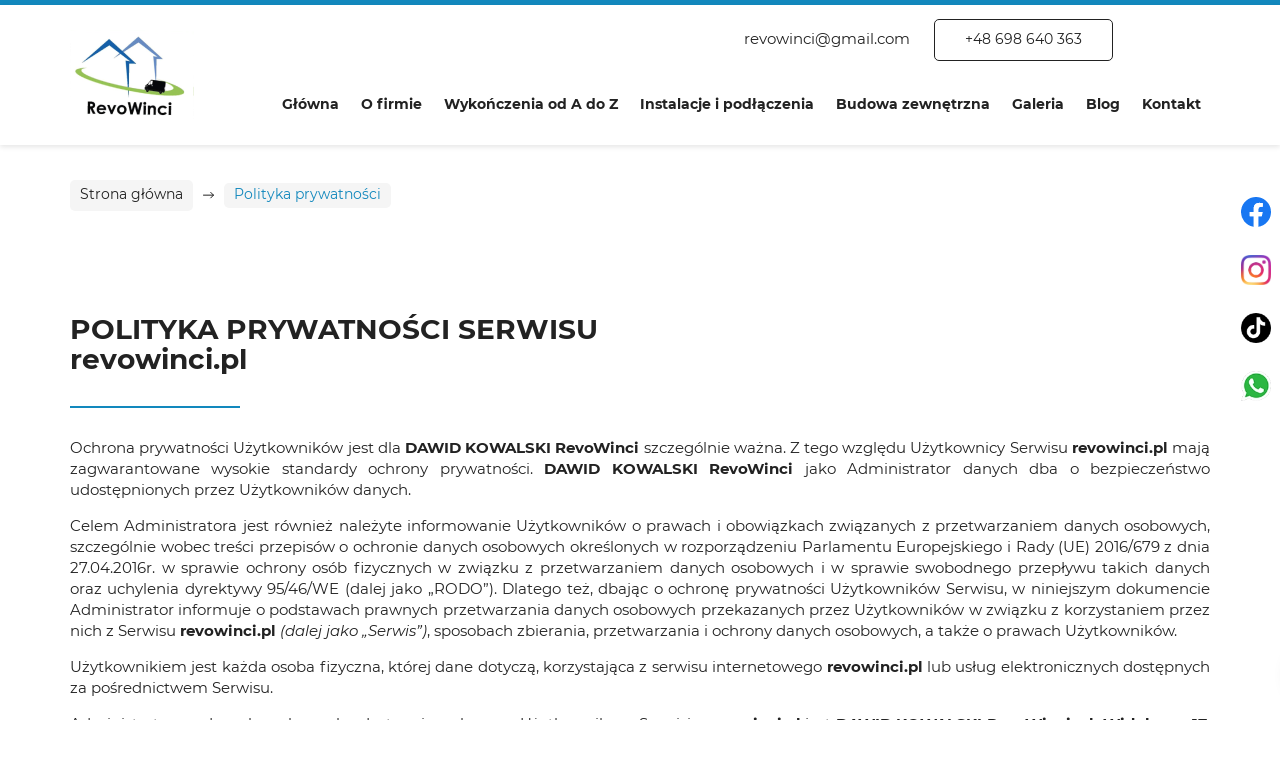

--- FILE ---
content_type: text/html; charset=utf-8
request_url: https://revowinci.pl/polityka-prywatnosci
body_size: 8210
content:
<!DOCTYPE html>
<html lang="pl-PL" itemscope itemtype="https://schema.org/WebPage">
<head>
<meta http-equiv="X-UA-Compatible" content="IE=edge">
<meta name="viewport" content="width=device-width, initial-scale=1">
<meta name="SKYPE_TOOLBAR" content="SKYPE_TOOLBAR_PARSER_COMPATIBLE">
<meta name="format-detection" content="telephone=no">
<meta charset="utf-8">
	<meta name="robots" content="noindex, follow">
	<title>Polityka prywatności</title>
	<link href="/images/design/favicon.ico" rel="icon" type="image/vnd.microsoft.icon">
	
	
	<style>#fscookies .fscookies-overlay { display: none; }.block1187 .pathwayicon, .block1187 .breadcrumbs span:not(:first-of-type) { position: relative; }.block1187 .pathwayicon span { position: absolute; visibility: hidden; }
.block1187 .breadcrumbs .divider {margin-left:10px;margin-right:10px;}.block1187 .breadcrumbs .active {}
#fscookies .fscookies-overlay { display: none; }
</style>
	
	
	
	
	
	
	
	<link rel="preload stylesheet" as="style" href="/cache/5bd28e70a0e421eb9130e539804d9bb6.css" fetchpriority="high">
	<link rel="preload stylesheet" as="style" media="screen and (min-width: 768px)" href="/cache/desktop.css" fetchpriority="low">




</head>
      <body class="body-xl page light  lang-pl" data-itemid="340">

        <div id="wrapper">
            <div id="container">
                <header>
                                                    
			        <div class="block1179 mainmenu">

			
            <div class="col-xs-12">

								                <div class="inner row">
																										<div class="section1179 display-section" data-position="header-glowna-sekcja" data-sid="1179" data-parent="1">
<div class="clearfix"></div>
			        <div class="block1233 header header-b-border" id="section-header">

			
            <div class="col-xs-12">

								                <div class="inner row text-right">
																								                    <div class="center" data-center="1">
												<div class="section1233 section-header-n" data-position="header-n-sekcja" data-sid="1233" data-parent="1">
<div class="clearfix"></div>
<div class="center">
			        <div class="block1234 ">

			
            <div class="col-xs-12 col-lg-2 hidden-xs hidden-sm hidden-md">

								                <div class="inner text-left">
																										
<a href="https://revowinci.pl/" class="logo">
    <img src="/images/design/logo.webp" alt="logo Dawid Kowalski Revowinci">
</a>																		                    </div>
																				                    <div class="clearfix"></div>
                </div>
			                        </div>
			</div>
<div class="center">
			        <div class="block1235 ">

			
            <div class="col-xs-12 col-lg-9">

								                <div class="inner text-right text-center-md text-center-sm text-center-xs">
																										
	<div class="row flex-center"><div class="col-md-12">
<p><joomla-hidden-mail is-link="1" is-email="1" first="cmV2b3dpbmNp" last="Z21haWwuY29t" text="cmV2b3dpbmNpQGdtYWlsLmNvbQ==" base="">Ten adres pocztowy jest chroniony przed spamowaniem. Aby go zobaczyć, konieczne jest włączenie w przeglądarce obsługi JavaScript.</joomla-hidden-mail></p>
<p><a class="btn btn-default" href="tel:+48698640363">+48 698 640 363</a></p>
</div></div>
																		                    </div>
																				                    <div class="clearfix"></div>
                </div>
			                        </div>
			</div>
<div class="center">
			        <div class="block1236 menu-header-1 mainmenu align-right align-center-xs align-center-sm align-center-md align-right-lg align-right-xl">

			
            <div class="col-xs-12 col-lg-10">

								                <div class="inner">
																										    <nav class="navbar navbar-default navbar-custom">
        <div class="navbar-header">
            <div class="visible-md visible-sm visible-xs">
<a href="https://revowinci.pl/" class="logo">
    <img src="/images/design/logo.webp" alt="logo Dawid Kowalski Revowinci">
</a>
</div>            <button type="button" class="navbar-toggle collapsed" id="navbar-toggle-1236">
                <span class="icon-bar"></span>
                <span class="icon-bar"></span>
                <span class="icon-bar"></span>
            </button>
        </div>
        <div class="navbar-collapse collapse" id="navbar-collapse-1236">
            <ul class="nav navbar-nav menu">
<li class="item-101">
<a href="/">Główna</a>
</li>
<li class="item-565">
<a href="/o-firmie">O firmie</a>
</li>
<li class="item-857">
<a href="/wykonczenia-od-a-do-z">Wykończenia od A do Z</a>
</li>
<li class="item-867">
<a href="/instalacje-i-podlaczenia">Instalacje i podłączenia</a>
</li>
<li class="item-868">
<a href="/budowa-zewnetrzna">Budowa zewnętrzna</a>
</li>
<li class="item-566">
<a href="/galeria">Galeria</a>
</li>
<li class="item-1467">
<a href="/blog">Blog</a>
</li>
<li class="item-567">
<a href="/kontakt">Kontakt</a>
</li>
</ul>
</div>
</nav>
																		                    </div>
																				                    <div class="clearfix"></div>
                </div>
			                        </div>
			</div>
<div class="clearfix"></div>
</div>						<div class="clearfix"></div>
</div>												                    </div>
																				                    <div class="clearfix"></div>
                </div>
			                        </div>
			<div class="clearfix"></div>
</div>																		                    </div>
																				                    <div class="clearfix"></div>
                </div>
			                        </div>
			
                <div class="clearfix"></div>                </header>
                <div id="main"> 
                    <div>                    <div id="system-message-container">
	</div>


                                        
			        <div class="block1180 ">

			
            <div class="col-xs-12">

								                <div class="inner row">
																										<div class="section1180 display-section" data-position="breadcrumbs-glowna-sekcja" data-sid="1180" data-parent="1">
<div class="clearfix"></div>
			        <div class="block1186 " id="section-breadcrumbs">

			
            <div class="col-xs-12">

								                <div class="inner row">
																								                    <div class="center" data-center="1">
												<div class="section1186 section-breadcrumbs-a" data-position="breadcrumbs-a-sekcja" data-sid="1186" data-parent="1">
<div class="clearfix"></div>
<div class="center">
			        <div class="block1187 ">

			
            <div class="col-xs-12">

								                <div class="inner">
																										
<div class="breadcrumbs " itemscope itemtype="https://schema.org/BreadcrumbList">
    
    <span itemprop="itemListElement" itemscope itemtype="https://schema.org/ListItem"><a itemprop="item" href="/" class="pathwayicon">Strona główna<span itemprop="name">Strona główna</span></a><meta itemprop="position" content="1"></span><span class="divider"><img src="https://revowinci.pl/images/design/icon-breadcrumbs.webp" alt="separator"></span><span itemprop="itemListElement" itemscope itemtype="https://schema.org/ListItem"><span itemprop="name">Polityka prywatności</span><meta itemprop="position" content="2"></span>
</div>
																		                    </div>
																				                    <div class="clearfix"></div>
                </div>
			                        </div>
			</div>
<div class="clearfix"></div>
</div>						<div class="clearfix"></div>
</div>												                    </div>
																				                    <div class="clearfix"></div>
                </div>
			                        </div>
			<div class="clearfix"></div>
</div>																		                    </div>
																				                    <div class="clearfix"></div>
                </div>
			                        </div>
			
<div class="center" data-center="1">                      <div id="content" class="col-xs-12">
                                                  <article><div class="row"><div class="col-md-12" id="boxx">
<h1 style="text-align: left;">POLITYKA PRYWATNOŚCI SERWISU<br><strong>revowinci.pl</strong>
</h1>
<p style="text-align: justify;">Ochrona prywatności Użytkowników jest dla <strong>DAWID KOWALSKI RevoWinci</strong> szczególnie ważna. Z&nbsp;tego względu Użytkownicy Serwisu <strong>revowinci.pl</strong> mają zagwarantowane wysokie standardy ochrony prywatności. <strong>DAWID KOWALSKI RevoWinci</strong> jako Administrator danych dba o&nbsp;bezpieczeństwo udostępnionych przez Użytkowników danych.</p>
<p style="text-align: justify;">Celem Administratora jest również należyte informowanie Użytkowników o&nbsp;prawach i&nbsp;obowiązkach związanych z&nbsp;przetwarzaniem danych osobowych, szczególnie wobec treści przepisów o&nbsp;ochronie danych osobowych określonych w&nbsp;rozporządzeniu Parlamentu Europejskiego i&nbsp;Rady (UE) 2016/679 z&nbsp;dnia 27.04.2016r. w&nbsp;sprawie ochrony osób fizycznych w&nbsp;związku z&nbsp;przetwarzaniem danych osobowych i&nbsp;w&nbsp;sprawie swobodnego przepływu takich danych oraz&nbsp;uchylenia dyrektywy 95/46/WE (dalej jako „RODO”). Dlatego też, dbając o&nbsp;ochronę prywatności Użytkowników Serwisu, w&nbsp;niniejszym dokumencie Administrator informuje o&nbsp;podstawach prawnych przetwarzania danych osobowych przekazanych przez Użytkowników w&nbsp;związku z&nbsp;korzystaniem przez nich z&nbsp;Serwisu <strong>revowinci.pl&nbsp;</strong><em>(dalej jako „Serwis”)</em>, sposobach zbierania, przetwarzania i&nbsp;ochrony danych osobowych, a&nbsp;także o&nbsp;prawach Użytkowników.</p>
<p style="text-align: justify;">Użytkownikiem jest każda osoba fizyczna, której dane dotyczą, korzystająca z&nbsp;serwisu internetowego <strong>revowinci.pl</strong> lub&nbsp;usług elektronicznych dostępnych za&nbsp;pośrednictwem Serwisu.</p>
<p style="text-align: justify;">Administratorem danych osobowych udostępnionych przez Użytkownika w&nbsp;Serwisie <strong>revowinci.pl</strong> jest <strong>DAWID KOWALSKI RevoWinci, ul. Widokowa 17, 43-419 Zamarski, NIP 5471805183, </strong><em>(dalej jako „Administrator”)</em>.</p>
<ol style="text-align: justify;">
<li>
<strong>ZGODA UŻYTKOWNIKA</strong><br>
<p>Korzystanie z&nbsp;Serwisu <strong>revowinci.pl</strong> przez Użytkownika oznacza, że Użytkownik akceptuje, że Administrator gromadzi oraz&nbsp;wykorzystuje dane osobowe zgodnie z&nbsp;niniejszą Polityką Prywatności.</p>
<p>Dane osobowe Użytkownika Serwisu są przetwarzane przez Administratora w&nbsp;oparciu o&nbsp;jego&nbsp;zgodę, zaś&nbsp;w&nbsp;niektórych przypadkach opisanych w&nbsp;niniejszym dokumencie, w&nbsp;ramach prawnie uzasadnionego interesu Administratora. Użytkownik ma prawo w&nbsp;dowolnym momencie wycofać wyrażoną wcześniej zgodę. Wycofanie zgody nie&nbsp;wpływa na&nbsp;zgodność z&nbsp;prawem przetwarzania, którego dokonano na&nbsp;podstawie zgody przed jej&nbsp;wycofaniem.</p>
<p>W przypadku, gdy nastąpi zmiana niniejszej Polityki Prywatności, a&nbsp;Użytkownik nadal będzie korzystał z&nbsp;Serwisu, to&nbsp;poczytuje&nbsp;się to&nbsp;za&nbsp;wyrażenie zgody na&nbsp;aktualne warunki Polityki Prywatności.</p>
</li>
<li>
<strong>DANE OSOBOWE PRZETWARZANE PRZEZ ADMINISTRATORA</strong>
<ol>
<li>
<strong>Sposób pozyskiwania danych osobowych</strong>
<p>Administrator pozyskuje dane osobowe bezpośrednio od&nbsp;Użytkownika za&nbsp;pośrednictwem Serwisu, poprzez&nbsp;dostępne w&nbsp;nim funkcjonalności i&nbsp;narzędzia do&nbsp;komunikacji oraz&nbsp;przesłanie za&nbsp;ich&nbsp;pośrednictwem wiadomości do&nbsp;Administratora.</p>
<p>Podanie danych osobowych przez Użytkownika jest dobrowolne.</p>
</li>
<li>
<strong>Rodzaje przetwarzanych danych osobowych</strong>
<p>Administrator gromadzi za&nbsp;pośrednictwem Serwisu następujące dane osobowe dotyczące Użytkownika:</p>
<ol>
<li>Imię i&nbsp;nazwisko;</li>
<li>Adres e-mail;</li>
<li>Numer telefonu;</li>
<li>Treść wiadomości;</li>
<li>Temat wiadomości.</li>
</ol>
</li>
</ol>
</li>
<li>
<strong>CELE PRZETWARZANIA DANYCH OSOBOWYCH</strong>
<p>Sposób przetwarzania przez Administratora danych dotyczących Użytkownika zależy od&nbsp;sposobu korzystania przez Użytkownika z&nbsp;Serwisu i&nbsp;dostępnych w&nbsp;nim funkcjonalności. Administrator przetwarza dane osobowe Użytkownika w&nbsp;następujących celach:</p>
<ol>
<li>
<strong>Komunikacji z&nbsp;Użytkownikiem.</strong>
<p>Administrator wykorzystuje dane osobowe Użytkownika w&nbsp;celu komunikacji z&nbsp;nim w&nbsp;spersonalizowany sposób. Komunikowane Użytkownikowi informacje dotyczą oferowanych produktów lub&nbsp;usług, bezpieczeństwa danych osobowych, aktualizacji sieci, przypomnień, ale&nbsp;również sugerowanych ofert Administratora lub&nbsp;jego&nbsp;partnerów. Komunikacja z&nbsp;Użytkownikiem dotyczy także obsługi Użytkownika. Dane osobowe wykorzystywane są w&nbsp;celu pomocy Użytkownikowi, rozwiązaniu problemów technicznych oraz&nbsp;odpowiedzi na&nbsp;jego&nbsp;skargi lub&nbsp;reklamacje.</p>
</li>
<li>
<strong>Przedstawiania Użytkownikowi ofert handlowych drogą elektroniczną.</strong>
<p>Celem korzystania z&nbsp;danych osobowych Użytkownika udostępnionych przez niego za&nbsp;pośrednictwem funkcjonalności i&nbsp;narzędzi do&nbsp;komunikacji dostępnych w&nbsp;Serwisie jest komunikacja marketingowa prowadzona przez Administratora w&nbsp;ramach prowadzonej działalności, w&nbsp;szczególności przedstawianie ofert handlowych Użytkownikowi drogą elektroniczną.</p>
</li>
<li>
<strong>Przedstawiania Użytkownikowi ofert handlowych w&nbsp;kontakcie telefonicznym.</strong>
<p>Celem korzystania z&nbsp;danych osobowych Użytkownika udostępnionych przez niego za&nbsp;pośrednictwem funkcjonalności i&nbsp;narzędzi do&nbsp;komunikacji dostępnych w&nbsp;Serwisie jest komunikacja marketingowa prowadzona przez Administratora w&nbsp;ramach prowadzonej działalności, w&nbsp;szczególności poprzez&nbsp;przedstawianie ofert handlowych Użytkownikowi w&nbsp;kontakcie telefonicznym.</p>
</li>
<li>
<strong>Przesyłania Użytkownikowi informacji drogą elektroniczną w&nbsp;ramach zapisu na&nbsp;newsletter Administratora.</strong>
<p>Celem korzystania przez Administratora z&nbsp;danych osobowych Użytkownika udostępnionych w&nbsp;ramach formularza zapisu na&nbsp;newsletter Administratora udostępnionego w&nbsp;Serwisie jest informowanie Użytkownika drogą elektroniczną (e-mailowo) o&nbsp;nowych produktach, usługach, promocjach lub&nbsp;wydarzeniach Administratora lub&nbsp;jego&nbsp;partnerów.</p>
</li>
<li>
<strong>Umożliwienia przesyłania przez Użytkownika komentarzy lub&nbsp;opinii.</strong>
<p>Administrator wykorzystuje dane osobowe Użytkownika w&nbsp;celu umożliwienia mu komentowania/opiniowania działalności, usług lub&nbsp;produktów Administratora lub&nbsp;podmiotów z&nbsp;nim współpracujących.</p>
</li>
</ol>
<p>Administrator może przetwarzać dane osobowe Użytkownika pozyskane za&nbsp;pośrednictwem Serwisu również w&nbsp;następujących celach:</p>
<ol>
<li>w celu zawarcia i&nbsp;realizacji ewentualnej umowy pomiędzy Użytkownikiem a&nbsp;Administratorem oraz&nbsp;obsługi Użytkownika jako klienta Administratora zgodnie z&nbsp;art. 6 ust. 1 lit. b) RODO;</li>
<li>w celu prowadzenia rozliczeń finansowych z&nbsp;Użytkownikiem będącym klientem Administratora tytułem realizacji ewentualnej umowy zawartej między stronami, a&nbsp;także ewentualnego dochodzenia roszczeń od&nbsp;Użytkownika będącego klientem w&nbsp;ramach prawnie uzasadnionego interesu Administratora zgodnie z&nbsp;art. 6 ust. 1 lit. f) RODO oraz&nbsp;spełnienia obowiązków prawnych Administratora wobec organów podatkowych na&nbsp;podstawie odrębnych przepisów zgodnie z&nbsp;art. 6 ust. 1 lit. c) RODO;</li>
<li>w celu realizacji działań marketingowych Administratora w&nbsp;ramach prawnie uzasadnionego interesu Administratora w&nbsp;rozumieniu art. 6 ust. 1 lit. f) RODO, a&nbsp;także zgodnie z&nbsp;oświadczeniami woli dotyczącymi komunikacji marketingowej złożonymi wobec Administratora. Zgody udzielone w&nbsp;zakresie komunikacji marketingowej (np. na&nbsp;przesyłanie informacji handlowych drogą elektroniczną lub&nbsp;kontakt telefoniczny w&nbsp;celach marketingu bezpośredniego) mogą być wycofane w&nbsp;dowolnym czasie, bez&nbsp;wpływu na&nbsp;zgodność z&nbsp;prawem przetwarzania, którego dokonano na&nbsp;podstawie zgody przed jej&nbsp;cofnięciem;</li>
<li>w celu realizacji obowiązków prawnych Administratora wobec Użytkownika określonych w&nbsp;RODO, w&nbsp;rozumieniu art. 6 ust. 1 lit. c) RODO.</li>
</ol>
</li>
<li>
<strong>UDOSTĘPNIANIE DANYCH OSOBOWYCH</strong>
<p>Dane osobowe Użytkownika nie&nbsp;są przekazywane przez Administratora podmiotom trzecim.</p>
</li>
<li>
<strong>PRAWA UŻYTKOWNIKA</strong>
<ol>
<li>
<strong>Prawa Użytkownika </strong>
<p>Użytkownik na&nbsp;każdym etapie przetwarzania jego&nbsp;danych zapewniony ma szereg uprawnień pozwalających mu uzyskać dostęp do&nbsp;swoich danych, weryfikację prawidłowości przetwarzania danych, ich&nbsp;korektę, jak również ma prawo zgłoszenia sprzeciwu wobec ich&nbsp;przetwarzania, może żądać usunięcia danych, ograniczenia przetwarzania lub&nbsp;przeniesienia danych.</p>
<p>W przypadku chęci skorzystania przez Użytkownika z&nbsp;przysługujących mu praw jako podmiotu danych osobowych, może on&nbsp;się skontaktować z&nbsp;Administratorem za&nbsp;pomocą następujących danych kontaktowych: <strong> DAWID KOWALSKI RevoWinci, ul. Widokowa 17, 43-419 Zamarski, <joomla-hidden-mail is-link="1" is-email="1" first="cmV2b3dpbmNp" last="Z21haWwuY29t" text="cmV2b3dpbmNpQGdtYWlsLmNvbQ==" base="">Ten adres pocztowy jest chroniony przed spamowaniem. Aby go zobaczyć, konieczne jest włączenie w przeglądarce obsługi JavaScript.</joomla-hidden-mail>.</strong></p>
</li>
<li>
<strong>Prawo wniesienia skargi do&nbsp;organu nadzorczego</strong>
<p>Użytkownik, którego dane osobowe są przetwarzane przez Administratora ma prawo wnieść skargę do&nbsp;organu nadzoru właściwego w&nbsp;sprawach ochrony danych osobowych (Prezesa Urzędu Ochrony Danych Osobowych).</p>
</li>
</ol>
</li>
<li>
<strong>PLIKI COOKIES</strong>
<ol>
<ol>Administrator informuje, iż podczas korzystania z&nbsp;Serwisu w&nbsp;urządzeniu końcowym Użytkownika zapisywane są fragmenty kodu zwane „cookies”, które są plikami tekstowymi odpowiadającymi zapytaniom HTTP kierowanym do&nbsp;serwera Administratora. Pliki „cookies” są instalowane przez każdą przeglądarkę, z&nbsp;której Użytkownik odwiedza Serwis. Pliki „cookies” wykorzystywane są w&nbsp;Serwisie w&nbsp;celu:
<ol>
<li>utrzymania technicznej poprawności i&nbsp;ciągłości sesji pomiędzy serwerem Serwisu a&nbsp;urządzeniem końcowym Użytkownika;</li>
<li>optymalizacji korzystania przez Użytkownika ze stron internetowych Serwisu i&nbsp;dostosowania sposobu ich&nbsp;wyświetlania na&nbsp;urządzeniu końcowym Użytkownika;</li>
<li>zapewnienia bezpieczeństwa korzystania z&nbsp;Serwisu;</li>
<li>zbierania statystyk odwiedzin stron Serwisu wspierających ulepszanie ich&nbsp;struktury i&nbsp;zawartości;</li>
<li>wyświetlania na&nbsp;urządzeniu końcowym Użytkownika treści dostosowanych do&nbsp;jego&nbsp;preferencji.</li>
</ol>
</ol>
</ol>
<p>Szczegółowe informacje odnośnie stosowanych przez Administratora plików cookie oraz&nbsp;zarządzania nimi dostępne są w&nbsp;<a href="/polityka-cookies" target="_blank" rel="noopener noreferrer noindex">Polityce Cookies</a>.</p>
</li>
<li>
<strong>INNE WAŻNE INFORMACJE</strong>
<ol>
<li>
<strong>Ochrona bezpieczeństwa danych osobowych</strong>
<p>Administrator wprowadza odpowiednie środki mające na&nbsp;celu zapewnienie bezpieczeństwa danych osobowych Użytkownika. Bezpieczne korzystanie z&nbsp;Serwisu zapewniają stosowane systemy oraz&nbsp;procedury chroniące przed dostępem oraz&nbsp;ujawnieniem danych osobom niepożądanym. Ponadto stosowane przez Administratora systemy oraz&nbsp;procesy są regularnie monitorowane w&nbsp;celu wykrycia ewentualnych zagrożeń. Pozyskane przez Administratora dane osobowe przechowywane są w&nbsp;systemach komputerowych, do&nbsp;których dostęp jest ściśle ograniczony.</p>
</li>
<li>
<strong>Przechowywanie danych osobowych</strong>
<p>Okres przechowywania danych osobowych Użytkowników uzależniony jest od&nbsp;celów przetwarzania przez Administratora danych.<br>Administrator przechowuje dane osobowe przez taki&nbsp;okres, jaki jest konieczny do&nbsp;osiągnięcia określonych celów, tj.:</p>
<ul>
<li>przez okres prowadzenia działalności gospodarczej przez Administratora.</li>
</ul>
<p>W każdym z&nbsp;powyższych przypadków, po&nbsp;upływie niezbędnego okresu przetwarzania, dane mogą być przetwarzane tylko&nbsp;w&nbsp;celu dochodzenia roszczeń na&nbsp;tle łączących strony relacji do&nbsp;czasu ostatecznego rozstrzygnięcia tych roszczeń na&nbsp;drodze prawnej.</p>
</li>
<li>
<strong>Zmiany Polityki prywatności</strong>
<p>W celu uaktualnienia informacji zawartych w&nbsp;niniejszej Polityce prywatności oraz&nbsp;jej&nbsp;zgodności z&nbsp;obowiązującymi przepisami prawa, niniejsza Polityka prywatności może ulec zmianie. W&nbsp;przypadku zmiany treści Polityki prywatności, zmieniona zostanie data jej&nbsp;aktualizacji wskazana na&nbsp;końcu jej&nbsp;tekstu. W&nbsp;celu zasięgnięcia informacji o&nbsp;sposobie ochrony danych osobowych, Administrator rekomenduje Użytkownikom regularne zapoznawanie&nbsp;się z&nbsp;postanowieniami Polityki Prywatności.</p>
</li>
<li>
<strong>Informacje kontaktowe</strong>
<p>W celu uzyskania jakichkolwiek informacji dotyczących niniejszej Polityki Prywatności, Użytkownik może skontaktować&nbsp;się z&nbsp;Administratorem danych osobowych: <strong> DAWID KOWALSKI RevoWinci, ul. Widokowa 17, 43-419 Zamarski, </strong> z&nbsp;wykorzystaniem następujących danych kontaktowych: <strong><joomla-hidden-mail is-link="1" is-email="1" first="cmV2b3dpbmNp" last="Z21haWwuY29t" text="cmV2b3dpbmNpQGdtYWlsLmNvbQ==" base="">Ten adres pocztowy jest chroniony przed spamowaniem. Aby go zobaczyć, konieczne jest włączenie w przeglądarce obsługi JavaScript.</joomla-hidden-mail>.</strong></p>
<p>Ponadto istnieje również możliwość kontaktu drogą pocztową pod&nbsp;adresem: <strong>ul. Widokowa 17, 43-419 Zamarski</strong>.</p>
</li>
</ol>
</li>
</ol>
<p style="text-align: justify;">Ostatnia aktualizacja niniejszego dokumentu miała miejsce dnia 20.09.2024.</p>
</div></div></article>
                          <div class="clearfix"></div>
                                              </div>
                      </div>
<div class="clearfix"></div>
</div>                </div>
                <footer>
                                        
			        <div class="block104  align-center fixed">

			
            <div class="col-md-1 col-lg-1">

								                <div class="inner text-center">
																										
	<div class="gotoup  row"><div class="col-md-12 glyphicon glyphicon-menu-up fixed-up"></div></div>
																		                    </div>
																				                    <div class="clearfix"></div>
                </div>
			                        </div>
			
			        <div class="block1113 ">

			
            <div class="col-xs-12">

								                <div class="inner row">
																										
<div id="socialicons1113" class="social-icons-container">
	<ul class="social-icons">
		<li><a class="csocial-link" href="https://www.facebook.com/people/RevoWinci/100076593844018/" target="_blank" rel="nofollow"><img src="https://revowinci.pl/media/mod_socialicons/img/icon-facebook.svg" alt="facebook"></a></li>
<li><a class="csocial-link" href="https://www.instagram.com/revowinci?igsh=cGJ1cXkwNmN5NWR0" target="_blank" rel="nofollow"><img src="https://revowinci.pl/media/mod_socialicons/img/icon-instagram.webp" alt="instagram"></a></li>
<li><a href="https://www.tiktok.com/@dawidkowalski268?_t=8jPhqLMn3YX&_r=1" target="_blank" rel="nofollow"><img src="https://revowinci.pl/images/design/tiktok-icon-circle-2.webp#joomlaImage://local-images/design/tiktok-icon-circle-2.webp?width=48&height=48" alt="ikona Tik Tok"></a></li>
<li><a href="https://wa.me/48698640363" target="_blank" rel="nofollow"><img src="https://revowinci.pl/images/design/icon-whatsapp.webp#joomlaImage://local-images/design/icon-whatsapp.webp?width=48&height=48" alt="ikona WhatsApp"></a></li>	</ul>
</div>
																		                    </div>
																				                    <div class="clearfix"></div>
                </div>
			                        </div>
			
			        <div class="block1181 mainmenu">

			
            <div class="col-xs-12">

								                <div class="inner row">
																										<div class="section1181 display-section" data-position="footer-glowna-sekcja" data-sid="1181" data-parent="1">
<div class="clearfix"></div>
			        <div class="block486 " id="section-footer">

			
            <div class="col-xs-12">

								                <div class="inner row">
																										<div class="section486 section-footer-i" data-position="footer-i-sekcja" data-sid="486" data-parent="1">
<div class="clearfix"></div>
			        <div class="block485 menu-header-1 align-center-xs align-center-sm align-left-md align-left-lg align-left-xl">

			
            <div class="col-xs-12">

								                <div class="inner text-center-sm text-center-xs">
																								                    <div class="center">
												<div class="navbar-custom">
<ul class="nav nav-pills menu">
<li class="item-101">
<a href="/">Główna</a>
</li>
<li class="item-565">
<a href="/o-firmie">O firmie</a>
</li>
<li class="item-857">
<a href="/wykonczenia-od-a-do-z">Wykończenia od A do Z</a>
</li>
<li class="item-867">
<a href="/instalacje-i-podlaczenia">Instalacje i podłączenia</a>
</li>
<li class="item-868">
<a href="/budowa-zewnetrzna">Budowa zewnętrzna</a>
</li>
<li class="item-566">
<a href="/galeria">Galeria</a>
</li>
<li class="item-1467">
<a href="/blog">Blog</a>
</li>
<li class="item-567">
<a href="/kontakt">Kontakt</a>
</li>
</ul>
</div>
						<div class="clearfix"></div>
</div>												                    </div>
																				                    <div class="clearfix"></div>
                </div>
			                        </div>
			
			        <div class="block484 ">

			
            <div class="col-xs-12">

								                <div class="inner text-center-sm text-center-xs">
																								                    <div class="center">
												
	<div class="row">
<div class="col-md-4 margin-bottom-xl-lg-md margin-bottom-sm margin-bottom-xs">
<p class="text-stylekqktpkff">Dawid Kowalski Revowinci</p>
<p>ul. Widokowa 17<br>43-419 Zamarski</p>
<p>NIP: 5471805183</p>
</div>
<div class="col-md-4 margin-bottom-xl-lg-md margin-bottom-sm margin-bottom-xs">
<p class="text-stylekqktpkff">Godziny otwarcia</p>
<table style="width: 100%;">
<tbody>
<tr>
<td style="width: 50%;">
<p>Pn - Pt: 8:00 - 18:00</p>
</td>
</tr>
</tbody>
</table>
</div>
<div class="col-md-4"><table style="width: 100%;">
<tbody>
<tr>
<td style="width: 40%;">
<p class="text-stylekqktpkff">Telefon</p>
<p><a href="tel:+48698640363">+48 698 640 363</a></p>
</td>
<td style="width: 60%;">
<p class="text-stylekqktpkff">E-mail</p>
<p><joomla-hidden-mail is-link="1" is-email="1" first="cmV2b3dpbmNp" last="Z21haWwuY29t" text="cmV2b3dpbmNpQGdtYWlsLmNvbQ==" base="">Ten adres pocztowy jest chroniony przed spamowaniem. Aby go zobaczyć, konieczne jest włączenie w przeglądarce obsługi JavaScript.</joomla-hidden-mail></p>
</td>
</tr>
</tbody>
</table></div>
</div>
						<div class="clearfix"></div>
</div>												                    </div>
																				                    <div class="clearfix"></div>
                </div>
			                        </div>
			
			        <div class="block487 ">

			
            <div class="col-xs-12">

								                <div class="inner row">
																								                    <div class="center" data-center="1">
												<div class="section487 display-section" data-position="footer-i-sekcja-wew-dol" data-sid="487" data-parent="1">
<div class="clearfix"></div>
<div class="center">
			        <div class="block488 ">

			
            <div class="col-xs-12 col-lg-6">

								                <div class="inner text-center-md text-center-sm text-center-xs">
																										
	<div class="row">
<div class="col-sm-3"><p class="text-stylel1z9dl5s">Bądź na bieżąco:</p></div>
<div class="col-lg-2 col-sm-3"><p><a class="text-stylekqm2ndpf" href="https://www.facebook.com/people/RevoWinci/100076593844018/" rel="nofollow">Facebook</a></p></div>
</div>
																		                    </div>
																				                    <div class="clearfix"></div>
                </div>
			                        </div>
			</div>
<div class="center">
			        <div class="block483 ">

			
            <div class="col-xs-12 col-lg-6">

								                <div class="inner text-right-xl text-right-lg text-center-md text-center-sm text-center-xs">
																										
	<div class="row"><div class="col-md-12">
<p style="text-align: right;">&nbsp;</p>
<p style="text-align: right;"><a href="/remont-bielsko-biala">Remont - Bielsko Biała</a> / <a href="/wykonczenia-wnetrz-bielsko-biala">Wykończenia wnętrz - Bielsko Biała</a> / <a href="/remonty-cieszyn">Remonty - Cieszyn</a> / <a href="/wykonczenia-wnetrz-cieszyn">Wykończenia wnętrz - Cieszyn</a> / <a href="/firmy-budowlane-ustron">Firmy budowlane - Ustroń</a> / <a href="/wykonczenia-wnetrz-ustron">Wykończenia wnętrz - Ustroń</a> / <a href="/montaz-rolet-wewnetrznych-bielsko-biala">Montaż rolet wewnętrznych - Bielsko Biała</a> / <a href="/montaz-rolet-cieszyn">Montaż rolet - Cieszyn</a></p>
<p style="text-align: right;">&nbsp;</p>
</div></div>
<div class="row">
<div class="col-md-5"><p><a class="text-stylekqktn9gj" href="/polityka-prywatnosci" target="_blank" rel="noopener noreferrer noindex">Polityka prywatności</a><br><a class="text-stylekqktn9gj" href="/polityka-cookies" target="_blank" rel="noopener noreferrer noindex">Polityka Cookies</a></p></div>
<div class="col-md-7"><p class="text-stylekqktn9gj">Wszelkie prawa zastrzeżone © 2024 <a class="text-stylekqm2ndpf MSI_ext_nofollow" href="https://wenet.pl/" target="_blank" rel="nofollow noopener noreferrer">WeNet</a></p></div>
</div>
																		                    </div>
																				                    <div class="clearfix"></div>
                </div>
			                        </div>
			</div>
<div class="clearfix"></div>
</div>						<div class="clearfix"></div>
</div>												                    </div>
																				                    <div class="clearfix"></div>
                </div>
			                        </div>
			<div class="clearfix"></div>
</div>																		                    </div>
																				                    <div class="clearfix"></div>
                </div>
			                        </div>
			<div class="clearfix"></div>
</div>																		                    </div>
																				                    <div class="clearfix"></div>
                </div>
			                        </div>
			
                    <div class="clearfix"></div>
<div class="clearfix"></div>                </footer>
            </div>
        </div>
        <script src="/media/vendor/jquery/js/jquery.min.js?3.7.1"></script><script src="/media/legacy/js/jquery-noconflict.min.js?504da4"></script><script src="https://revowinci.pl/cache/5bd28e70a0e421eb9130e539804d9bb6.js"></script><script type="application/json" class="joomla-script-options new">{"joomla.jtext":{"RLTA_BUTTON_SCROLL_LEFT":"Scroll buttons to the left","RLTA_BUTTON_SCROLL_RIGHT":"Scroll buttons to the right"},"system.paths":{"root":"","rootFull":"https:\/\/revowinci.pl\/","base":"","baseFull":"https:\/\/revowinci.pl\/"},"csrf.token":"e263412db11501cd5d864691290b42ff"}</script><script src="/media/system/js/core.min.js?2cb912"></script><script src="/media/vendor/webcomponentsjs/js/webcomponents-bundle.min.js?2.8.0" nomodule defer></script><script src="/media/system/js/joomla-hidden-mail.min.js?80d9c7" type="module"></script><script>rltaSettings = {"switchToAccordions":true,"switchBreakPoint":576,"buttonScrollSpeed":5,"addHashToUrls":true,"rememberActive":false,"wrapButtons":false}</script><script type="application/ld+json">{
    "@context": "https://schema.org",
    "@type": "LocalBusiness",
    "name": "Dawid Kowalski Revowinci",
    "logo": "https://revowinci.pl/images/design/logo.webp",
    "url": "https://revowinci.pl/",
    "image": "https://revowinci.pl/https://revowinci.pl/images/design/logo.webp",
    "geo": {
        "@type": "GeoCoordinates",
        "latitude": 49.80213,
        "longitude": 18.70019
    },
    "address": {
        "@type": "PostalAddress",
        "streetAddress": "ul. Widokowa 17",
        "addressLocality": "Zamarski",
        "postalCode": "43-419"
    },
    "telephone": "+48-575-869-998",
    "openingHours": [
        "Mo-Fr 08:00-18:00"
    ],
    "hasMap": "https://www.google.com/maps/place/Widokowa+17,+43-419+Zamarski,+Polska/@49.7843031,18.6666348,1004m/data=!3m2!1e3!4b1!4m6!3m5!1s0x471403cb6aece371:0xf24d75eca8c20d5e!8m2!3d49.7843031!4d18.6692151!16s%2Fg%2F11g1q8bpcp!5m1!1e2?hl=pl-PL&entry=ttu&g_ep=EgoyMDI1MDkyMi4wIKXMDSoASAFQAw%3D%3D"
}</script>
</body>
</html>

--- FILE ---
content_type: text/css
request_url: https://revowinci.pl/cache/desktop.css
body_size: 2132
content:
.block360 > div > div.inner {position: relative;}.block360 strong {font-weight:normal}.body-xs .block360 strong {font-weight:normal}.body-sm .block360 strong {font-weight:normal}.body-md .block360 strong {font-weight:normal}.body-lg .block360 strong {font-weight:normal}.body-xl .block360 strong {font-weight:normal}.block360 > div > div.inner .slick-dots li { transform: rotate(0deg) !important;}.body-sm .block360 > div > div.inner .description .text { padding-right: 60px; padding-left: 60px;}
.block360 .slick-dots li button {width:30px;}.block360 .slider .slick-dots li {width:30px;}.block360 .slider .slick-dots li button::before {width:30px;height:30px;background:rgba(221, 221, 221, 1);height:6px;border-radius: 0;opacity: 1}.block360 .slider .slick-dots li:hover::before {opacity: 1}.block360 .slider .slick-dots li {margin: 0 10px;}.slick-next:before { content: unset; }.slick-prev:before { content: unset; }.block360 .slider .slick-prev,.block360 .slider:hover .slick-prev{background:url(https://revowinci.pl/images/design/arrow-left.webp) 0 50% no-repeat; left: 0; z-index: 999; width: 60px; height: 120px;}.block360 .slider .slick-next,.block360 .slider:hover .slick-next{background:url(https://revowinci.pl/images/design/arrow-right.webp) 100% 50% no-repeat; right: 0; z-index: 999; width: 60px; height: 120px;}.block360 .slider .slick-dots{top:auto}.block360 .slider .slick-dots {margin-bottom:50px;}.block360 .slider .jquery-background-video-wrapper {height:500px;}.block360 .slider button.slick-prev{left: 0}.block360 .slider button.slick-next{right: 0}.block360 .slider .slick-slide .slideimage {max-width:1920px;width:1920px; position: relative;}.block360 .slider.slide-fade .slick-slide .slideimage {left: 50%; margin: 0 0 0 -960px;}.mute, .jquery-background-video-pauseplay {display: none;}.slider .slide65 .description .text {background:rgba(34,34,34,0.5);border:0 none;border-radius: 0;/*Użyj narzędzia z https://www.cssmatic.com/box-shadow i wklej wygenerowany kod CSS*/}.slider .slide65 .description .text {border:0 none;border-radius:5px;/*Użyj narzędzia z https://www.cssmatic.com/box-shadow i wklej wygenerowany kod CSS*/padding-top:30px;padding-right:30px;padding-bottom:30px;padding-left:30px;}.slider .slide65 .btn { z-index: 9999; }.slider .slide65  .btn::after, .slider .slide65  a.btn::after, .slider .slide65  .btn::before { content: none; }.slider .slide65  a.btn.btn, .slider .slide65  button.btn, .slider .slide65  .btn, .slider .slide65  .rsform .btn[type=submit], .slider .slide65  .rsform .btn[type=reset], .slider .slide65  .btn:active{background:rgba(18, 136, 189, 1);border:1px solid rgba(255, 174, 0, 0);margin-top:30px;border-radius:10px;/*Użyj narzędzia z https://www.cssmatic.com/box-shadow i wklej wygenerowany kod CSS*/}.slider .slide65  a.btn.btn:hover, .slider .slide65  button.btn:hover, .slider .slide65  a.btn:focus, .slider .slide65  button.btn:focus, .slider .slide65  .btn:focus, .slider .slide65  .btn.hovered,.slider .slide65  .btn:hover {color:rgba(255, 255, 255, 1);background:rgba(34, 34, 34, 1);border:1px solid rgba(36, 36, 36, 0);border-radius:10px;/*Użyj narzędzia z https://www.cssmatic.com/box-shadow i wklej wygenerowany kod CSS*/}.slider .slide65  a.btn.btn, .slider .slide65  button.btn, .slider .slide65  .btn, .slider .slide65  .rsform .btn[type=submit], .slider .slide65  .rsform .btn[type=reset], .slider .slide65  .btn:active{margin-top:20px;/*Użyj narzędzia z https://www.cssmatic.com/box-shadow i wklej wygenerowany kod CSS*/}.slider .slide65  a.btn.btn:hover, .slider .slide65  button.btn:hover, .slider .slide65  a.btn:focus, .slider .slide65  button.btn:focus, .slider .slide65  .btn:focus, .slider .slide65  .btn.hovered,.slider .slide65  .btn:hover {/*Użyj narzędzia z https://www.cssmatic.com/box-shadow i wklej wygenerowany kod CSS*/}.slider .slide65 .description { width: 100%; }.slider .slide65 .description {color:rgba(255, 255, 255, 1);text-decoration: unset;}.slider .slide65 .description:hover {text-decoration: unset;}.body-xs .slider .slide65 .description {color:rgba(255, 255, 255, 1);}.body-sm .slider .slide65 .description {color:rgba(255, 255, 255, 1);}.body-md .slider .slide65 .description {color:rgba(255, 255, 255, 1);}.body-lg .slider .slide65 .description {color:rgba(255, 255, 255, 1);}.body-xl .slider .slide65 .description {color:rgba(255, 255, 255, 1);}.slider .slide65 .description {font-family:montserratbold,Arial,Helvetica,sans-serif;line-height:1.5;text-decoration: unset;}.slider .slide65 .description:hover {text-decoration: unset;}.body-xs .slider .slide65 .description {font-family:montserratbold,Arial,Helvetica,sans-serif;}.body-sm .slider .slide65 .description {font-family:montserratbold,Arial,Helvetica,sans-serif;}.body-md .slider .slide65 .description {font-family:montserratbold,Arial,Helvetica,sans-serif;}.body-lg .slider .slide65 .description {font-family:montserratbold,Arial,Helvetica,sans-serif;}.body-xl .slider .slide65 .description {font-family:montserratbold,Arial,Helvetica,sans-serif;}.slider .slide65 .description {font-family:montserratbold,Arial,Helvetica,sans-serif;font-size:16px;color:rgba(255, 255, 255, 1);line-height:1.3;text-decoration: unset;}.slider .slide65 .description:hover {text-decoration: unset;}.body-xs .slider .slide65 .description {font-family:montserratbold,Arial,Helvetica,sans-serif;color:rgba(255, 255, 255, 1);}.body-sm .slider .slide65 .description {font-family:montserratbold,Arial,Helvetica,sans-serif;color:rgba(255, 255, 255, 1);}.body-md .slider .slide65 .description {font-family:montserratbold,Arial,Helvetica,sans-serif;color:rgba(255, 255, 255, 1);}.body-lg .slider .slide65 .description {font-family:montserratbold,Arial,Helvetica,sans-serif;color:rgba(255, 255, 255, 1);}.body-xl .slider .slide65 .description {font-family:montserratbold,Arial,Helvetica,sans-serif;color:rgba(255, 255, 255, 1);}.slider .slide65 .description h3  {font-family:montserratbold,Arial,Helvetica,sans-serif;color:rgba(34, 34, 34, 1);margin-bottom:30px; line-height:1.1}.body-xs .slider .slide65 .description h3  {font-family:montserratbold,Arial,Helvetica,sans-serif;font-size:23px;color:rgba(34, 34, 34, 1);}.body-sm .slider .slide65 .description h3  {font-family:montserratbold,Arial,Helvetica,sans-serif;font-size:23px;color:rgba(34, 34, 34, 1);}.body-md .slider .slide65 .description h3  {font-family:montserratbold,Arial,Helvetica,sans-serif;font-size:25px;color:rgba(34, 34, 34, 1);}.body-lg .slider .slide65 .description h3  {font-family:montserratbold,Arial,Helvetica,sans-serif;font-size:28px;color:rgba(34, 34, 34, 1);}.body-xl .slider .slide65 .description h3  {font-family:montserratbold,Arial,Helvetica,sans-serif;font-size:28px;color:rgba(34, 34, 34, 1);}.slider .slide65 .description .heading3  {font-family:montserratbold,Arial,Helvetica,sans-serif;color:rgba(34, 34, 34, 1);margin-bottom:30px; line-height:1.1}.body-xs .slider .slide65 .description .heading3  {font-family:montserratbold,Arial,Helvetica,sans-serif;font-size:23px;color:rgba(34, 34, 34, 1);}.body-sm .slider .slide65 .description .heading3  {font-family:montserratbold,Arial,Helvetica,sans-serif;font-size:23px;color:rgba(34, 34, 34, 1);}.body-md .slider .slide65 .description .heading3  {font-family:montserratbold,Arial,Helvetica,sans-serif;font-size:25px;color:rgba(34, 34, 34, 1);}.body-lg .slider .slide65 .description .heading3  {font-family:montserratbold,Arial,Helvetica,sans-serif;font-size:28px;color:rgba(34, 34, 34, 1);}.body-xl .slider .slide65 .description .heading3  {font-family:montserratbold,Arial,Helvetica,sans-serif;font-size:28px;color:rgba(34, 34, 34, 1);}.slider .slide65 .description h3 {color:rgba(255, 255, 255, 1);margin-bottom:20px;line-height:1.3;text-decoration: unset;}.slider .slide65 .description h3:hover {text-decoration: unset;}.body-xs .slider .slide65 .description h3 {color:rgba(255, 255, 255, 1);}.body-sm .slider .slide65 .description h3 {color:rgba(255, 255, 255, 1);}.body-md .slider .slide65 .description h3 {color:rgba(255, 255, 255, 1);}.body-lg .slider .slide65 .description h3 {color:rgba(255, 255, 255, 1);}.body-xl .slider .slide65 .description h3 {color:rgba(255, 255, 255, 1);}.slider .slide65 .description .heading3 {color:rgba(255, 255, 255, 1);margin-bottom:20px;line-height:1.3;text-decoration: unset;}.slider .slide65 .description .heading3:hover {text-decoration: unset;}.body-xs .slider .slide65 .description .heading3 {color:rgba(255, 255, 255, 1);}.body-sm .slider .slide65 .description .heading3 {color:rgba(255, 255, 255, 1);}.body-md .slider .slide65 .description .heading3 {color:rgba(255, 255, 255, 1);}.body-lg .slider .slide65 .description .heading3 {color:rgba(255, 255, 255, 1);}.body-xl .slider .slide65 .description .heading3 {color:rgba(255, 255, 255, 1);}.slider .slide65 .description h4  {font-family:montserratbold,Arial,Helvetica,sans-serif;color:rgba(34, 34, 34, 1);margin-bottom:30px;line-height:1.1;}.body-xs .slider .slide65 .description h4  {font-family:montserratbold,Arial,Helvetica,sans-serif;font-size:20px;color:rgba(34, 34, 34, 1);}.body-sm .slider .slide65 .description h4  {font-family:montserratbold,Arial,Helvetica,sans-serif;font-size:20px;color:rgba(34, 34, 34, 1);}.body-md .slider .slide65 .description h4  {font-family:montserratbold,Arial,Helvetica,sans-serif;font-size:22px;color:rgba(34, 34, 34, 1);}.body-lg .slider .slide65 .description h4  {font-family:montserratbold,Arial,Helvetica,sans-serif;font-size:24px;color:rgba(34, 34, 34, 1);}.body-xl .slider .slide65 .description h4  {font-family:montserratbold,Arial,Helvetica,sans-serif;font-size:24px;color:rgba(34, 34, 34, 1);}.slider .slide65 .description .heading4  {font-family:montserratbold,Arial,Helvetica,sans-serif;color:rgba(34, 34, 34, 1);margin-bottom:30px;line-height:1.1;}.body-xs .slider .slide65 .description .heading4  {font-family:montserratbold,Arial,Helvetica,sans-serif;font-size:20px;color:rgba(34, 34, 34, 1);}.body-sm .slider .slide65 .description .heading4  {font-family:montserratbold,Arial,Helvetica,sans-serif;font-size:20px;color:rgba(34, 34, 34, 1);}.body-md .slider .slide65 .description .heading4  {font-family:montserratbold,Arial,Helvetica,sans-serif;font-size:22px;color:rgba(34, 34, 34, 1);}.body-lg .slider .slide65 .description .heading4  {font-family:montserratbold,Arial,Helvetica,sans-serif;font-size:24px;color:rgba(34, 34, 34, 1);}.body-xl .slider .slide65 .description .heading4  {font-family:montserratbold,Arial,Helvetica,sans-serif;font-size:24px;color:rgba(34, 34, 34, 1);}.slider .slide65 .description h4 {color:rgba(255, 255, 255, 1);margin-bottom:1px;line-height:1.3;text-decoration: unset;}.slider .slide65 .description h4:hover {text-decoration: unset;}.body-xs .slider .slide65 .description h4 {color:rgba(255, 255, 255, 1);}.body-sm .slider .slide65 .description h4 {color:rgba(255, 255, 255, 1);}.body-md .slider .slide65 .description h4 {color:rgba(255, 255, 255, 1);}.body-lg .slider .slide65 .description h4 {color:rgba(255, 255, 255, 1);}.body-xl .slider .slide65 .description h4 {color:rgba(255, 255, 255, 1);}.slider .slide65 .description .heading4 {color:rgba(255, 255, 255, 1);margin-bottom:1px;line-height:1.3;text-decoration: unset;}.slider .slide65 .description .heading4:hover {text-decoration: unset;}.body-xs .slider .slide65 .description .heading4 {color:rgba(255, 255, 255, 1);}.body-sm .slider .slide65 .description .heading4 {color:rgba(255, 255, 255, 1);}.body-md .slider .slide65 .description .heading4 {color:rgba(255, 255, 255, 1);}.body-lg .slider .slide65 .description .heading4 {color:rgba(255, 255, 255, 1);}.body-xl .slider .slide65 .description .heading4 {color:rgba(255, 255, 255, 1);}.slider .slide65 .description {height: 100%;}.slider .slide65 .description .text {height: 100%;}.slider .slide65 .description .text {display: flex; justify-content: center; flex-direction: column;}.slider .slide66 .description .text {background:rgba(34,34,34,0.5);border:0 none;border-radius: 0;/*Użyj narzędzia z https://www.cssmatic.com/box-shadow i wklej wygenerowany kod CSS*/}.slider .slide66 .description .text {border:0 none;border-radius:5px;/*Użyj narzędzia z https://www.cssmatic.com/box-shadow i wklej wygenerowany kod CSS*/padding-top:30px;padding-right:30px;padding-bottom:30px;padding-left:30px;}.slider .slide66 .btn { z-index: 9999; }.slider .slide66  .btn::after, .slider .slide66  a.btn::after, .slider .slide66  .btn::before { content: none; }.slider .slide66  a.btn.btn, .slider .slide66  button.btn, .slider .slide66  .btn, .slider .slide66  .rsform .btn[type=submit], .slider .slide66  .rsform .btn[type=reset], .slider .slide66  .btn:active{background:rgba(18, 136, 189, 1);border:1px solid rgba(255, 174, 0, 0);margin-top:30px;border-radius:10px;/*Użyj narzędzia z https://www.cssmatic.com/box-shadow i wklej wygenerowany kod CSS*/}.slider .slide66  a.btn.btn:hover, .slider .slide66  button.btn:hover, .slider .slide66  a.btn:focus, .slider .slide66  button.btn:focus, .slider .slide66  .btn:focus, .slider .slide66  .btn.hovered,.slider .slide66  .btn:hover {color:rgba(255, 255, 255, 1);background:rgba(34, 34, 34, 1);border:1px solid rgba(36, 36, 36, 0);border-radius:10px;/*Użyj narzędzia z https://www.cssmatic.com/box-shadow i wklej wygenerowany kod CSS*/}.slider .slide66  a.btn.btn, .slider .slide66  button.btn, .slider .slide66  .btn, .slider .slide66  .rsform .btn[type=submit], .slider .slide66  .rsform .btn[type=reset], .slider .slide66  .btn:active{margin-top:20px;/*Użyj narzędzia z https://www.cssmatic.com/box-shadow i wklej wygenerowany kod CSS*/}.slider .slide66  a.btn.btn:hover, .slider .slide66  button.btn:hover, .slider .slide66  a.btn:focus, .slider .slide66  button.btn:focus, .slider .slide66  .btn:focus, .slider .slide66  .btn.hovered,.slider .slide66  .btn:hover {/*Użyj narzędzia z https://www.cssmatic.com/box-shadow i wklej wygenerowany kod CSS*/}.slider .slide66 .description { width: 100%; }.slider .slide66 .description {color:rgba(255, 255, 255, 1);text-decoration: unset;}.slider .slide66 .description:hover {text-decoration: unset;}.body-xs .slider .slide66 .description {color:rgba(255, 255, 255, 1);}.body-sm .slider .slide66 .description {color:rgba(255, 255, 255, 1);}.body-md .slider .slide66 .description {color:rgba(255, 255, 255, 1);}.body-lg .slider .slide66 .description {color:rgba(255, 255, 255, 1);}.body-xl .slider .slide66 .description {color:rgba(255, 255, 255, 1);}.slider .slide66 .description {font-family:montserratbold,Arial,Helvetica,sans-serif;line-height:1.5;text-decoration: unset;}.slider .slide66 .description:hover {text-decoration: unset;}.body-xs .slider .slide66 .description {font-family:montserratbold,Arial,Helvetica,sans-serif;}.body-sm .slider .slide66 .description {font-family:montserratbold,Arial,Helvetica,sans-serif;}.body-md .slider .slide66 .description {font-family:montserratbold,Arial,Helvetica,sans-serif;}.body-lg .slider .slide66 .description {font-family:montserratbold,Arial,Helvetica,sans-serif;}.body-xl .slider .slide66 .description {font-family:montserratbold,Arial,Helvetica,sans-serif;}.slider .slide66 .description {font-family:montserratbold,Arial,Helvetica,sans-serif;font-size:16px;color:rgba(255, 255, 255, 1);line-height:1.3;text-decoration: unset;}.slider .slide66 .description:hover {text-decoration: unset;}.body-xs .slider .slide66 .description {font-family:montserratbold,Arial,Helvetica,sans-serif;color:rgba(255, 255, 255, 1);}.body-sm .slider .slide66 .description {font-family:montserratbold,Arial,Helvetica,sans-serif;color:rgba(255, 255, 255, 1);}.body-md .slider .slide66 .description {font-family:montserratbold,Arial,Helvetica,sans-serif;color:rgba(255, 255, 255, 1);}.body-lg .slider .slide66 .description {font-family:montserratbold,Arial,Helvetica,sans-serif;color:rgba(255, 255, 255, 1);}.body-xl .slider .slide66 .description {font-family:montserratbold,Arial,Helvetica,sans-serif;color:rgba(255, 255, 255, 1);}.slider .slide66 .description h3  {font-family:montserratbold,Arial,Helvetica,sans-serif;color:rgba(34, 34, 34, 1);margin-bottom:30px; line-height:1.1}.body-xs .slider .slide66 .description h3  {font-family:montserratbold,Arial,Helvetica,sans-serif;font-size:23px;color:rgba(34, 34, 34, 1);}.body-sm .slider .slide66 .description h3  {font-family:montserratbold,Arial,Helvetica,sans-serif;font-size:23px;color:rgba(34, 34, 34, 1);}.body-md .slider .slide66 .description h3  {font-family:montserratbold,Arial,Helvetica,sans-serif;font-size:25px;color:rgba(34, 34, 34, 1);}.body-lg .slider .slide66 .description h3  {font-family:montserratbold,Arial,Helvetica,sans-serif;font-size:28px;color:rgba(34, 34, 34, 1);}.body-xl .slider .slide66 .description h3  {font-family:montserratbold,Arial,Helvetica,sans-serif;font-size:28px;color:rgba(34, 34, 34, 1);}.slider .slide66 .description .heading3  {font-family:montserratbold,Arial,Helvetica,sans-serif;color:rgba(34, 34, 34, 1);margin-bottom:30px; line-height:1.1}.body-xs .slider .slide66 .description .heading3  {font-family:montserratbold,Arial,Helvetica,sans-serif;font-size:23px;color:rgba(34, 34, 34, 1);}.body-sm .slider .slide66 .description .heading3  {font-family:montserratbold,Arial,Helvetica,sans-serif;font-size:23px;color:rgba(34, 34, 34, 1);}.body-md .slider .slide66 .description .heading3  {font-family:montserratbold,Arial,Helvetica,sans-serif;font-size:25px;color:rgba(34, 34, 34, 1);}.body-lg .slider .slide66 .description .heading3  {font-family:montserratbold,Arial,Helvetica,sans-serif;font-size:28px;color:rgba(34, 34, 34, 1);}.body-xl .slider .slide66 .description .heading3  {font-family:montserratbold,Arial,Helvetica,sans-serif;font-size:28px;color:rgba(34, 34, 34, 1);}.slider .slide66 .description h3 {color:rgba(255, 255, 255, 1);margin-bottom:20px;line-height:1.3;text-decoration: unset;}.slider .slide66 .description h3:hover {text-decoration: unset;}.body-xs .slider .slide66 .description h3 {color:rgba(255, 255, 255, 1);}.body-sm .slider .slide66 .description h3 {color:rgba(255, 255, 255, 1);}.body-md .slider .slide66 .description h3 {color:rgba(255, 255, 255, 1);}.body-lg .slider .slide66 .description h3 {color:rgba(255, 255, 255, 1);}.body-xl .slider .slide66 .description h3 {color:rgba(255, 255, 255, 1);}.slider .slide66 .description .heading3 {color:rgba(255, 255, 255, 1);margin-bottom:20px;line-height:1.3;text-decoration: unset;}.slider .slide66 .description .heading3:hover {text-decoration: unset;}.body-xs .slider .slide66 .description .heading3 {color:rgba(255, 255, 255, 1);}.body-sm .slider .slide66 .description .heading3 {color:rgba(255, 255, 255, 1);}.body-md .slider .slide66 .description .heading3 {color:rgba(255, 255, 255, 1);}.body-lg .slider .slide66 .description .heading3 {color:rgba(255, 255, 255, 1);}.body-xl .slider .slide66 .description .heading3 {color:rgba(255, 255, 255, 1);}.slider .slide66 .description h4  {font-family:montserratbold,Arial,Helvetica,sans-serif;color:rgba(34, 34, 34, 1);margin-bottom:30px;line-height:1.1;}.body-xs .slider .slide66 .description h4  {font-family:montserratbold,Arial,Helvetica,sans-serif;font-size:20px;color:rgba(34, 34, 34, 1);}.body-sm .slider .slide66 .description h4  {font-family:montserratbold,Arial,Helvetica,sans-serif;font-size:20px;color:rgba(34, 34, 34, 1);}.body-md .slider .slide66 .description h4  {font-family:montserratbold,Arial,Helvetica,sans-serif;font-size:22px;color:rgba(34, 34, 34, 1);}.body-lg .slider .slide66 .description h4  {font-family:montserratbold,Arial,Helvetica,sans-serif;font-size:24px;color:rgba(34, 34, 34, 1);}.body-xl .slider .slide66 .description h4  {font-family:montserratbold,Arial,Helvetica,sans-serif;font-size:24px;color:rgba(34, 34, 34, 1);}.slider .slide66 .description .heading4  {font-family:montserratbold,Arial,Helvetica,sans-serif;color:rgba(34, 34, 34, 1);margin-bottom:30px;line-height:1.1;}.body-xs .slider .slide66 .description .heading4  {font-family:montserratbold,Arial,Helvetica,sans-serif;font-size:20px;color:rgba(34, 34, 34, 1);}.body-sm .slider .slide66 .description .heading4  {font-family:montserratbold,Arial,Helvetica,sans-serif;font-size:20px;color:rgba(34, 34, 34, 1);}.body-md .slider .slide66 .description .heading4  {font-family:montserratbold,Arial,Helvetica,sans-serif;font-size:22px;color:rgba(34, 34, 34, 1);}.body-lg .slider .slide66 .description .heading4  {font-family:montserratbold,Arial,Helvetica,sans-serif;font-size:24px;color:rgba(34, 34, 34, 1);}.body-xl .slider .slide66 .description .heading4  {font-family:montserratbold,Arial,Helvetica,sans-serif;font-size:24px;color:rgba(34, 34, 34, 1);}.slider .slide66 .description h4 {color:rgba(255, 255, 255, 1);margin-bottom:1px;line-height:1.3;text-decoration: unset;}.slider .slide66 .description h4:hover {text-decoration: unset;}.body-xs .slider .slide66 .description h4 {color:rgba(255, 255, 255, 1);}.body-sm .slider .slide66 .description h4 {color:rgba(255, 255, 255, 1);}.body-md .slider .slide66 .description h4 {color:rgba(255, 255, 255, 1);}.body-lg .slider .slide66 .description h4 {color:rgba(255, 255, 255, 1);}.body-xl .slider .slide66 .description h4 {color:rgba(255, 255, 255, 1);}.slider .slide66 .description .heading4 {color:rgba(255, 255, 255, 1);margin-bottom:1px;line-height:1.3;text-decoration: unset;}.slider .slide66 .description .heading4:hover {text-decoration: unset;}.body-xs .slider .slide66 .description .heading4 {color:rgba(255, 255, 255, 1);}.body-sm .slider .slide66 .description .heading4 {color:rgba(255, 255, 255, 1);}.body-md .slider .slide66 .description .heading4 {color:rgba(255, 255, 255, 1);}.body-lg .slider .slide66 .description .heading4 {color:rgba(255, 255, 255, 1);}.body-xl .slider .slide66 .description .heading4 {color:rgba(255, 255, 255, 1);}.slider .slide66 .description {height: 100%;}.slider .slide66 .description .text {height: 100%;}.slider .slide66 .description .text {display: flex; justify-content: center; flex-direction: column;}.slider .slide67 .description .text {background:rgba(34,34,34,0.5);border:0 none;border-radius: 0;/*Użyj narzędzia z https://www.cssmatic.com/box-shadow i wklej wygenerowany kod CSS*/}.slider .slide67 .description .text {border:0 none;border-radius:5px;/*Użyj narzędzia z https://www.cssmatic.com/box-shadow i wklej wygenerowany kod CSS*/padding-top:30px;padding-right:30px;padding-bottom:30px;padding-left:30px;}.slider .slide67 .btn { z-index: 9999; }.slider .slide67  .btn::after, .slider .slide67  a.btn::after, .slider .slide67  .btn::before { content: none; }.slider .slide67  a.btn.btn, .slider .slide67  button.btn, .slider .slide67  .btn, .slider .slide67  .rsform .btn[type=submit], .slider .slide67  .rsform .btn[type=reset], .slider .slide67  .btn:active{background:rgba(18, 136, 189, 1);border:1px solid rgba(255, 174, 0, 0);margin-top:30px;border-radius:10px;/*Użyj narzędzia z https://www.cssmatic.com/box-shadow i wklej wygenerowany kod CSS*/}.slider .slide67  a.btn.btn:hover, .slider .slide67  button.btn:hover, .slider .slide67  a.btn:focus, .slider .slide67  button.btn:focus, .slider .slide67  .btn:focus, .slider .slide67  .btn.hovered,.slider .slide67  .btn:hover {color:rgba(255, 255, 255, 1);background:rgba(34, 34, 34, 1);border:1px solid rgba(36, 36, 36, 0);border-radius:10px;/*Użyj narzędzia z https://www.cssmatic.com/box-shadow i wklej wygenerowany kod CSS*/}.slider .slide67  a.btn.btn, .slider .slide67  button.btn, .slider .slide67  .btn, .slider .slide67  .rsform .btn[type=submit], .slider .slide67  .rsform .btn[type=reset], .slider .slide67  .btn:active{margin-top:20px;/*Użyj narzędzia z https://www.cssmatic.com/box-shadow i wklej wygenerowany kod CSS*/}.slider .slide67  a.btn.btn:hover, .slider .slide67  button.btn:hover, .slider .slide67  a.btn:focus, .slider .slide67  button.btn:focus, .slider .slide67  .btn:focus, .slider .slide67  .btn.hovered,.slider .slide67  .btn:hover {/*Użyj narzędzia z https://www.cssmatic.com/box-shadow i wklej wygenerowany kod CSS*/}.slider .slide67 .description { width: 100%; }.slider .slide67 .description {color:rgba(255, 255, 255, 1);text-decoration: unset;}.slider .slide67 .description:hover {text-decoration: unset;}.body-xs .slider .slide67 .description {color:rgba(255, 255, 255, 1);}.body-sm .slider .slide67 .description {color:rgba(255, 255, 255, 1);}.body-md .slider .slide67 .description {color:rgba(255, 255, 255, 1);}.body-lg .slider .slide67 .description {color:rgba(255, 255, 255, 1);}.body-xl .slider .slide67 .description {color:rgba(255, 255, 255, 1);}.slider .slide67 .description {font-family:montserratbold,Arial,Helvetica,sans-serif;line-height:1.5;text-decoration: unset;}.slider .slide67 .description:hover {text-decoration: unset;}.body-xs .slider .slide67 .description {font-family:montserratbold,Arial,Helvetica,sans-serif;}.body-sm .slider .slide67 .description {font-family:montserratbold,Arial,Helvetica,sans-serif;}.body-md .slider .slide67 .description {font-family:montserratbold,Arial,Helvetica,sans-serif;}.body-lg .slider .slide67 .description {font-family:montserratbold,Arial,Helvetica,sans-serif;}.body-xl .slider .slide67 .description {font-family:montserratbold,Arial,Helvetica,sans-serif;}.slider .slide67 .description {font-family:montserratbold,Arial,Helvetica,sans-serif;font-size:16px;color:rgba(255, 255, 255, 1);line-height:1.3;text-decoration: unset;}.slider .slide67 .description:hover {text-decoration: unset;}.body-xs .slider .slide67 .description {font-family:montserratbold,Arial,Helvetica,sans-serif;color:rgba(255, 255, 255, 1);}.body-sm .slider .slide67 .description {font-family:montserratbold,Arial,Helvetica,sans-serif;color:rgba(255, 255, 255, 1);}.body-md .slider .slide67 .description {font-family:montserratbold,Arial,Helvetica,sans-serif;color:rgba(255, 255, 255, 1);}.body-lg .slider .slide67 .description {font-family:montserratbold,Arial,Helvetica,sans-serif;color:rgba(255, 255, 255, 1);}.body-xl .slider .slide67 .description {font-family:montserratbold,Arial,Helvetica,sans-serif;color:rgba(255, 255, 255, 1);}.slider .slide67 .description h3  {font-family:montserratbold,Arial,Helvetica,sans-serif;color:rgba(34, 34, 34, 1);margin-bottom:30px; line-height:1.1}.body-xs .slider .slide67 .description h3  {font-family:montserratbold,Arial,Helvetica,sans-serif;font-size:23px;color:rgba(34, 34, 34, 1);}.body-sm .slider .slide67 .description h3  {font-family:montserratbold,Arial,Helvetica,sans-serif;font-size:23px;color:rgba(34, 34, 34, 1);}.body-md .slider .slide67 .description h3  {font-family:montserratbold,Arial,Helvetica,sans-serif;font-size:25px;color:rgba(34, 34, 34, 1);}.body-lg .slider .slide67 .description h3  {font-family:montserratbold,Arial,Helvetica,sans-serif;font-size:28px;color:rgba(34, 34, 34, 1);}.body-xl .slider .slide67 .description h3  {font-family:montserratbold,Arial,Helvetica,sans-serif;font-size:28px;color:rgba(34, 34, 34, 1);}.slider .slide67 .description .heading3  {font-family:montserratbold,Arial,Helvetica,sans-serif;color:rgba(34, 34, 34, 1);margin-bottom:30px; line-height:1.1}.body-xs .slider .slide67 .description .heading3  {font-family:montserratbold,Arial,Helvetica,sans-serif;font-size:23px;color:rgba(34, 34, 34, 1);}.body-sm .slider .slide67 .description .heading3  {font-family:montserratbold,Arial,Helvetica,sans-serif;font-size:23px;color:rgba(34, 34, 34, 1);}.body-md .slider .slide67 .description .heading3  {font-family:montserratbold,Arial,Helvetica,sans-serif;font-size:25px;color:rgba(34, 34, 34, 1);}.body-lg .slider .slide67 .description .heading3  {font-family:montserratbold,Arial,Helvetica,sans-serif;font-size:28px;color:rgba(34, 34, 34, 1);}.body-xl .slider .slide67 .description .heading3  {font-family:montserratbold,Arial,Helvetica,sans-serif;font-size:28px;color:rgba(34, 34, 34, 1);}.slider .slide67 .description h3 {color:rgba(255, 255, 255, 1);margin-bottom:20px;line-height:1.3;text-decoration: unset;}.slider .slide67 .description h3:hover {text-decoration: unset;}.body-xs .slider .slide67 .description h3 {color:rgba(255, 255, 255, 1);}.body-sm .slider .slide67 .description h3 {color:rgba(255, 255, 255, 1);}.body-md .slider .slide67 .description h3 {color:rgba(255, 255, 255, 1);}.body-lg .slider .slide67 .description h3 {color:rgba(255, 255, 255, 1);}.body-xl .slider .slide67 .description h3 {color:rgba(255, 255, 255, 1);}.slider .slide67 .description .heading3 {color:rgba(255, 255, 255, 1);margin-bottom:20px;line-height:1.3;text-decoration: unset;}.slider .slide67 .description .heading3:hover {text-decoration: unset;}.body-xs .slider .slide67 .description .heading3 {color:rgba(255, 255, 255, 1);}.body-sm .slider .slide67 .description .heading3 {color:rgba(255, 255, 255, 1);}.body-md .slider .slide67 .description .heading3 {color:rgba(255, 255, 255, 1);}.body-lg .slider .slide67 .description .heading3 {color:rgba(255, 255, 255, 1);}.body-xl .slider .slide67 .description .heading3 {color:rgba(255, 255, 255, 1);}.slider .slide67 .description h4  {font-family:montserratbold,Arial,Helvetica,sans-serif;color:rgba(34, 34, 34, 1);margin-bottom:30px;line-height:1.1;}.body-xs .slider .slide67 .description h4  {font-family:montserratbold,Arial,Helvetica,sans-serif;font-size:20px;color:rgba(34, 34, 34, 1);}.body-sm .slider .slide67 .description h4  {font-family:montserratbold,Arial,Helvetica,sans-serif;font-size:20px;color:rgba(34, 34, 34, 1);}.body-md .slider .slide67 .description h4  {font-family:montserratbold,Arial,Helvetica,sans-serif;font-size:22px;color:rgba(34, 34, 34, 1);}.body-lg .slider .slide67 .description h4  {font-family:montserratbold,Arial,Helvetica,sans-serif;font-size:24px;color:rgba(34, 34, 34, 1);}.body-xl .slider .slide67 .description h4  {font-family:montserratbold,Arial,Helvetica,sans-serif;font-size:24px;color:rgba(34, 34, 34, 1);}.slider .slide67 .description .heading4  {font-family:montserratbold,Arial,Helvetica,sans-serif;color:rgba(34, 34, 34, 1);margin-bottom:30px;line-height:1.1;}.body-xs .slider .slide67 .description .heading4  {font-family:montserratbold,Arial,Helvetica,sans-serif;font-size:20px;color:rgba(34, 34, 34, 1);}.body-sm .slider .slide67 .description .heading4  {font-family:montserratbold,Arial,Helvetica,sans-serif;font-size:20px;color:rgba(34, 34, 34, 1);}.body-md .slider .slide67 .description .heading4  {font-family:montserratbold,Arial,Helvetica,sans-serif;font-size:22px;color:rgba(34, 34, 34, 1);}.body-lg .slider .slide67 .description .heading4  {font-family:montserratbold,Arial,Helvetica,sans-serif;font-size:24px;color:rgba(34, 34, 34, 1);}.body-xl .slider .slide67 .description .heading4  {font-family:montserratbold,Arial,Helvetica,sans-serif;font-size:24px;color:rgba(34, 34, 34, 1);}.slider .slide67 .description h4 {color:rgba(255, 255, 255, 1);margin-bottom:1px;line-height:1.3;text-decoration: unset;}.slider .slide67 .description h4:hover {text-decoration: unset;}.body-xs .slider .slide67 .description h4 {color:rgba(255, 255, 255, 1);}.body-sm .slider .slide67 .description h4 {color:rgba(255, 255, 255, 1);}.body-md .slider .slide67 .description h4 {color:rgba(255, 255, 255, 1);}.body-lg .slider .slide67 .description h4 {color:rgba(255, 255, 255, 1);}.body-xl .slider .slide67 .description h4 {color:rgba(255, 255, 255, 1);}.slider .slide67 .description .heading4 {color:rgba(255, 255, 255, 1);margin-bottom:1px;line-height:1.3;text-decoration: unset;}.slider .slide67 .description .heading4:hover {text-decoration: unset;}.body-xs .slider .slide67 .description .heading4 {color:rgba(255, 255, 255, 1);}.body-sm .slider .slide67 .description .heading4 {color:rgba(255, 255, 255, 1);}.body-md .slider .slide67 .description .heading4 {color:rgba(255, 255, 255, 1);}.body-lg .slider .slide67 .description .heading4 {color:rgba(255, 255, 255, 1);}.body-xl .slider .slide67 .description .heading4 {color:rgba(255, 255, 255, 1);}.slider .slide67 .description {height: 100%;}.slider .slide67 .description .text {height: 100%;}.slider .slide67 .description .text {display: flex; justify-content: center; flex-direction: column;}.body-xl .block1234 > div > div.inner {min-height:140px;}.body-lg .block1234 > div > div.inner {min-height:140px;}.block1234 > div > div.inner {position: relative;}.body-lg .block1234 > div > div.inner {padding-top:15px;padding-bottom:15px;}.body-xl .block1234 > div > div.inner {padding-top:15px;padding-bottom:15px;}.body-xl .block1234 > div > div.inner > div, .body-xl .block1234 > div > div.inner > a:not(.btn) {display:flex;align-items:center}.body-xl .block1234 > div > div.inner {display:flex; justify-content: center; flex-direction: column;}.body-lg .block1234 > div > div.inner > div, .body-lg .block1234 > div > div.inner > a:not(.btn) {display:flex;align-items:center}.body-lg .block1234 > div > div.inner {display:flex; justify-content: center; flex-direction: column;}.block1234 strong {font-weight:normal}.body-xs .block1234 strong {font-weight:normal}.body-sm .block1234 strong {font-weight:normal}.body-md .block1234 strong {font-weight:normal}.body-lg .block1234 strong {font-weight:normal}.body-xl .block1234 strong {font-weight:normal}